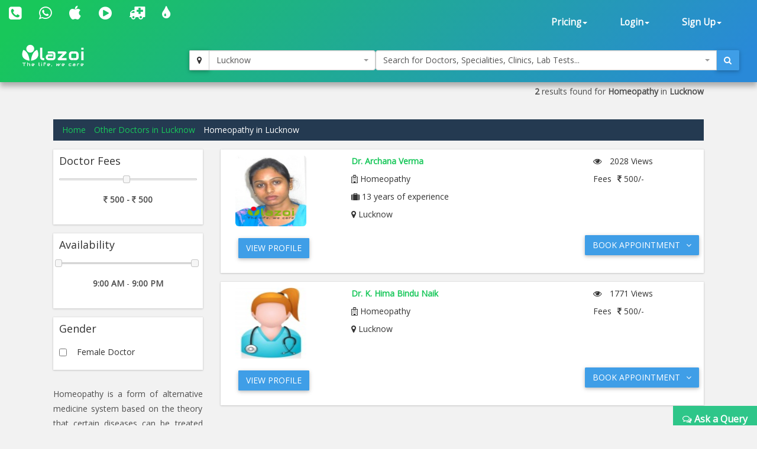

--- FILE ---
content_type: text/html; charset=utf-8
request_url: https://lazoi.com/Member/SearchDoctor?sp=Homeopathy&c=Lucknow
body_size: 12239
content:


   <!DOCTYPE html>
<html>
 <head id="head1"><title>Homeopathy in Lucknow, Best Homeopathy in Lucknow - Lazoi.com</title>
<meta property="keywords" content="Best Homeopathy for homeopathy remedy in Lucknow, Best Homeopathy for homeopathy treatment in Lucknow, Best Homeopathy for homeopaths in Lucknow" />
<meta property="description" content="Homeopathy in Lucknow. Book doctor's appointment online, view fees, user feedbacks, Address & phone numbers of Homeopathy in Lucknow" />
<meta property="og:title" content="Homeopathy in Lucknow, Best Homeopathy in Lucknow - Lazoi.com" />
<meta property="og:keywords" content="Best Homeopathy for homeopathy remedy in Lucknow, Best Homeopathy for homeopathy treatment in Lucknow, Best Homeopathy for homeopaths in Lucknow" />
<meta property="og:description" content="Homeopathy in Lucknow. Book doctor's appointment online, view fees, user feedbacks, Address & phone numbers of Homeopathy in Lucknow" />
<meta property="og:url" content="www.lazoi.com" />
<meta property="og:image" content="http://www.lazoi.com/App_Theme/Images/Lazoi-Logo-TM.jpg" />
<meta property="og:site_name" content="Lazoi" />
<meta property="og:type" content="website" />
<meta name="viewport" content="width=device-width, initial-scale=1" /><meta http-equiv="Content-Type" content="text/html; charset=utf-8" /><link href="https://fonts.googleapis.com/css?family=Open+Sans" rel="stylesheet" /><link href="../NewDesign/jquery-ui/jquery-ui.css?v=1" rel="stylesheet" type="text/css" /><link href="../NewDesign/css/font-awesome-4.7.0/css/font-awesome.min.css?v=1" rel="stylesheet" type="text/css" /><link href="../NewDesign/css/bootstrap.css?v=1" type="text/css" rel="stylesheet" media="all" /><link href="../NewDesign/css/style.css?v=1" type="text/css" rel="stylesheet" media="all" /><link href="../NewDesign/page-styles/DiagnosticLab/DiagnosticLabMaster.css?v=1" rel="stylesheet" type="text/css" /><link href="../NewDesign/selectPicker/bootstrap-select.css?v=1" rel="stylesheet" type="text/css" /><link href="../NewDesign/select2/select2.css?v=1" rel="stylesheet" type="text/css" /><link href="../NewDesign/select2/select2-bootstrap.css?v=1" rel="stylesheet" type="text/css" />
    <script src="../NewDesign/select2/jquery-2.1.0.js?v=1" type="text/javascript"></script> 
     <link href="../NewDesign/page-styles/member/search-result.css?v=1" rel="stylesheet" type="text/css" />
     <script type="text/javascript">
    (function (i, s, o, g, r, a, m) {
        i['GoogleAnalyticsObject'] = r; i[r] = i[r] || function () {
            (i[r].q = i[r].q || []).push(arguments)
        }, i[r].l = 1 * new Date(); a = s.createElement(o),
  m = s.getElementsByTagName(o)[0]; a.async = 1; a.src = g; m.parentNode.insertBefore(a, m)
    })(window, document, 'script', '//www.google-analytics.com/analytics.js', 'ga');

    ga('create', 'UA-66831566-1', 'lazoi.com');
    ga('require', 'displayfeatures');
    ga('send', 'pageview');

</script>

<title>

</title></head>
<body>

     
<style>
    #search-container-mobile{ padding:0px 10px;}
</style>

<div id="wrapperHome" class="navbg">
    <div class="mobile-head">
    <div class="row">
    <div class="col-xs-3">
       <span class="fa fa-bars fa-2x"></span>
      </div>
 
     <div class="col-xs-6">
     <a href="../Home.aspx"><img src="../NewDesign/images/home-images/img/LazoilogoWhite.svg" alt="" /></a>
     </div>
     <div class="col-xs-3">
      
       <span class="fa fa-search fa-2x"></span>
      </div>
      
        
    </div>
    </div>
        <div class="header">
         <div class="container-fluid top_navbar">
          <nav class="navbar navbar-default ">           
                <div class="row">
                <div class=" col-md-6 col-sm-6 col-xs-12">
                
                <div class="navbar-left text-center">
                        <div class="top-nav-text pt-10 "><!--pt-10-->
                            <ul>
                                 <li><a  href="tel:8010335566" data-toggle="tooltip" data-placement="bottom" title="+91 8010335566"><i class=" fa fa-phone-square fa-2x"></i></a></li>
                                <li><a  href="intent://send/9582545141#Intent;scheme=smsto;package=com.whatsapp;action=android.intent.action.SENDTO;end" data-toggle="tooltip" data-placement="bottom" title="+91 9582545141"><span class="fa fa-whatsapp fa-2x"></span> </a></li>
                                 <li><a data-toggle="tooltip" data-placement="bottom" title="App Store" href="https://itunes.apple.com/us/app/lazoi/id1141279113?ls=1&mt=8" target="_blank"><i class="fa fa-apple fa-2x"></i></a></li>
                               <li><a data-toggle="tooltip" data-placement="bottom" title="Google Play Store" href="https://play.google.com/store/apps/details?id=com.lazoi" target="_blank"> <i class="fa fa-play-circle fa-2x"></i></a></li>

                                
                                 <li><a href="../Common/frmAmbulance.aspx"  data-toggle="tooltip" data-placement="bottom" title="Ambulance"><i class=" fa fa-ambulance fa-2x"></i></a></li>
                                 <li><a  href="../Common/frmBloodBank.aspx"  data-toggle="tooltip" data-placement="bottom" title="Blood Bank"><i class=" fa fa-tint fa fa-2x"></i></a></li>
  
                          
                           
                               
                            </ul>
                            
                        </div>
                        
                    </div>
                
                </div>
                 
               <div class=" col-md-6 col-sm-6 col-xs-12">
               
               
                  <div class="collapse navbar-collapse navbar-right">
                        <ul id="newHeader_loginNav" class="nav navbar-nav">
                            <li id="newHeader_liPricing" class="dropdown"><a class="dropdown-toggle" data-toggle="dropdown" href="#">Pricing<span
                                class="caret"></span></a>
                                <ul class="dropdown-menu">
                                    <li><a href="../Doctor/frmDoctorFeaturesGuest.aspx">Docpractice</a></li>   
                                    <li><a href="../CardData/frmCardWiseFeatureGuest.aspx">Health Card</a></li>
                                    <li><a href="https://www.lazoi.com:8081/diaglab/AddLabPlans/AddLabPlans">Diagnostic Lab</a></li>
                                    <li><a href="../Member/medicines-list.aspx">Medicines</a></li>        
                                     <li><a href="../Insurance/frmBookInsurance.aspx">Insurance</a></li>   
                                </ul>
                            </li>
                            <li id="newHeader_li_login" class="dropdown"><a class="dropdown-toggle" data-toggle="dropdown" href="#">Login<span
                                class="caret"></span></a>
                                <ul class="dropdown-menu">
                                    <li><a href="../Member/frmLoginPatient.aspx">Patient's Login</a></li>
                                    <li><a href="../Doctor/frmDoctorRegistration.aspx">Doctor's Login</a></li>
                                    <li><a href="../DiagnosticLab/frmDiagnosticlabentry.aspx">Diagnostic's Login</a></li>
                                    <li><a href="../Hospital-Clinic/Login">Hospital's Login</a></li>
                                    <li><a href="../Chemist_Detail/frmChemistSignin.aspx">Pharmacist's Login</a></li>
                                </ul>
                            </li>
                            <li id="newHeader_li_SignUp" class="dropdown"><a class="dropdown-toggle" data-toggle="dropdown" href="#">Sign
                                Up<span class="caret"></span></a>
                                <ul class="dropdown-menu">
                                    <li><a href="../Member/frmMemberSignUp.aspx">Patient's Sign Up</a></li>
                                    <li><a href="../Doctor/frmDoctorSignUp.aspx">Doctor's Sign Up</a></li>
                                    <li><a href="../DiagnosticLab/frmDiagnosticlabSignup.aspx">Diagnostic's Sign Up</a></li>
                                    <li><a href="../Hospital-Clinic/SignUp">Hospital's Sign Up</a></li>
                                    <li><a href="../Chemist_Detail/frmChemistSignup.aspx">Pharmacist's Sign Up</a></li>
                                </ul>
                            </li>
                        </ul>
                        <div class="clearfix">
                        </div>
                    </div>
                  </div>
                  
                  
                </div>
                
            </nav>
             </div>
        
         <div class="container-fluid" id="search-wrapper">
                <div class="row">
               <div class=" col-md-3">
                 <nav class="navbar navbar-default" id="nav-logo">           
                <div class="navbar-header">
                        <h1><a href="../Home.aspx"><img src="../NewDesign/images/home-images/img/LazoilogoWhite.svg" alt="" /></a></h1>
                   
                    </div>
                     </nav>
                </div>

               <div id="search-container-mobile">
                <div class=" col-md-3 locationWrapper">
                     <div class="input-group ">
                            <div class="input-group-btn">
                                <button type="button" class="btn btn-default" title="Current Location" onclick="findMe()">
                                    <span class="fa fa-map-marker"></span>
                                </button>
                            </div>
                             <select class="ddl_citys form-control" style=" width:100%;">                                                
                             </select>
                        </div>
                 </div>
                <div class="col-md-6 main_search_container">
                    <div class="input-group ">
                            <select class="dd form-control" style="width:100%;"> 
                                                   
                            </select>
                          <div class="input-group-btn">
                                <button type="button" class="btn btn-primary"><span class="fa fa-search"></span></button>
                            </div>
                        </div>
                  </div>

                   
               </div>
   
                    </div>
                </div>                        
        </div>
        
    </div>

    <form method="post" action="./SearchDoctor?sp=Homeopathy&amp;c=Lucknow" id="form1">
<div class="aspNetHidden">
<input type="hidden" name="__VIEWSTATE" id="__VIEWSTATE" value="GTwszUZeSO8NW95ZoJhx0RSdcgK4aAIcYQZxN1oCYh7kI6OIgFEWRwP3QGmURxSwIAITiscPGa/KZk6NqWQxtpV9xWrCsdE5uPLn4Xtb39DDx/JoRpOUyuzB6nz8MIkPMbui6RHTQ3+/L1BEJ0aKlYd3P66i36TkCvyG434tn5PE7lmcj9ZI1Pvplg8/5dsY96zCTYobQXMW97c1bGHrQff7QN79xsfuHMqQTIbaU6mD3aD4M/wBvNjLQFsDP84PXNr5JAtAssjhv4Ge6YLTfO+Q/zAY0X50WLdHbHtzOMBzUHafssGnJQ7izn9v8ayMcO7JykwA2sP2CYpUhAVobr3I4aqypl5fU/0uReb4jd6OKKPDbmj1FMGs6JuPrPbnrQiddmDYCk7p0gyP4OtN9B/5JSA+AX41o+9B9jQVa1sAl09ASFKfo9Ba7C87K9j/jKKNBPpOAEBfA4gS6nRj4ppOJ+Gu3Fzy9UX9F6QI08d9jP0HRnvRMEmZyZignZXmUFhQfbBA+2eXwAPcdqkSUXw3wvgP9JMr4whSIFp8uOdY+B/jYR/[base64]/Edtdd2FR3LsEgql5HexG+YGQswLaZkPjIVCgyFXYK/fsCms9GBvfpaSrxkGmITQpGVLfqQDIZzJwW0FrY6rXsjVSVytA2EnxVDXP1puxgKiYCv3L11LvCprbZkvthor741VsIhI6PLpHWlqsHD30Qthllg9l8w3rb5gWBgZ1FVo5+YjCmagxEvNHIrRSncqO0A+zsS1/r4fNyTsnI8hGeiFLLxpqYDxEIkmEoRemBpXUQFKsb+jcwIbLBKvrLjcVlnSmWm7MZNh9r3DU5IrdiUIPTcobmXMbmNPwkDWayKgU2awSVic+Pc3nB3udXyvhRdx3Muo3e9JJ9mXx3fV5Bj0VTsbj5Th/AZMKUjhY7AFFldWCnpkpX9WvWEulbXT4v+R2RjSBKVHo6kjdW4JFPFSilfYPRQzniOsmAfhGBwUNXIJ/lkt+1y+GSykLkcXV98ttQZq+i3hMMm0s7fXdQsjAO3YcauvJMn9TlO1UrzFNazLVTcdxUjz8lOhPkBAcfqrrpHbGk+YFgZU7tj8sdyslVQtozzrMtlo/1xXXyt6bh7zglM0EnjFqPry+xQxBqWqsahXwcSRT1O+D2SJsNlTnnlVfT8Gf3gSQbyPBoqFJTn6XBDZv86tGynKfNsuJKDXEA8XVI9ZBUJ+j2DpaF2sXPP/VBwX59niFCk4aEIMeVD11IyGJC8TIrEIq7imNMLNpOkrjW5gm6GFa55vUe0iX/vYVqHOP1cUfzZAcummGVb0UACb3Bc9kNeSiX1ijFcNm3kKoYdDNvuwxwwlJTrqkMqFBZgfUJWlwc6t77eBSzghKWiTStSBXkEg6OG73CV+zNeEkYj0HgpO2ar4Rr62xgtaO/iPKkEjrEsLoyaY+HbFU5caHxnto/wA1zPWEGS5Y6Rr9BtqdfCAXvc+tjXxzcx+p4iHSflL43Bo63aQGeu2zXL4iWOJ5fy87906JXdzfA85Sav6k4ieQ7vW5rvXF86uqUDoBs8m9dqfylhOcgkPnFCG9ia6DcwxA7Pyb93iRNmSt3kZXwd8tp/zJzgIrCIODr9JqvxBMo4L9UrdItulUYm+KahnYTSCW9QTjIINwZYKvOuXmTgN+pkbYfIyOgE7eJHtXaGbDYjHWDurvSLzKSYTJNXTcIgqizydTWYZIY7ax5Pq59mGSyH1krrUx047ZY9SOPoYmAjDm7YE6/ttMtp8B4iR3Viqp9KcjOOilFrbJkvZO7o2R81tceGxJ9fWK2xFRpdeaR++xlp5y2l+gIx1eSY7QmGYeepJwTXtCG9Gd4BHmBh+osvHrXv02shkvn+qzmXip2+DOg3UXpEo0ybkaCvPQQigmj/TGdXyTASm/KCR49f8NZboQLf3MTfRyBrTQI7DhPZnIuTwHBbv/HxyJ1nXyNe55YC/faO4SoC6+dEU/4mj68MRnGxfAmvZqJN2gi+PmMPLT211Oqw7gyS266buutoDhGwIG+ckAStyWy7iiKmL2ZcDUOoTdp7+iO8WcoRjwFhvSL6V0adQyNn6d4ncrJDybIaQ3Bxt1mXowB/ZU575jXUYHN/lA6hHNYKJKHnY5dIPFh++l932xzAMT6D5fBnq5e6iBFigdjw7fcoZN4DfScEsEQQVpYzInq0hxz51c0SC0+dtQ9i/Vk+xjOrA3qmGjwierI4xHRovpNlkSz7ZW0uovxIpx04sRbqqCLCVucFUDcDTCLvqs0Pf7oMbosPLEP+8PliO0N1o3k2/UBQMZiKujywHRZT9l3moM06DgWvQC9LBrbUTQ4qTwDF8b5nmqwGih2CnVp4IcWUeAAdoCrKz/[base64]/BahhSvJvv7zVlbq7aUvUmTIjdBToXHI+wNpOJ0pIxK1YKp7fwNvu8GWSSd85cO5/PCbvSvTpi7+V/yesYHjqCdC9HJGaCtv1ZvuXRJ/Bepnc5Er65eSUxs8uSeV0dD1iWVc6P9iXJN0UKNLoihOnNatM5X1fcSLF/ryQlblnJS/cAW9GFBwJEuHa/czvQoFLSu2/sGk6rhiyhEq4hzC7hZOYXnbH6mDpBAuiMMBF2nBdjSCkrxOFD3+/[base64]/[base64]/cIUKlX9zTYPPsz7grastUiFaT9WrOzJXNYutDmIwaForad/ogfeBo/tFVzgDVXplhkTQLPvWidCPCbAS2147NNaAyGioi9iyAbD6XFNsBfJsSoXjagVf8tqKOvndD/g==" />
</div>

<div class="aspNetHidden">

	<input type="hidden" name="__VIEWSTATEGENERATOR" id="__VIEWSTATEGENERATOR" value="4DB235D4" />
	<input type="hidden" name="__EVENTVALIDATION" id="__EVENTVALIDATION" value="6EiwphkwAI9KdIcUKC2LFwPkHgsKCJiXMM/cRkvF6wjNtbo2NLaNoR5O88kSK7IySbClXj0Pp5a3O4TRGaROnQmhaWcyMsS+bwO8b9yUSOn1GR5VzLhWSq5PYAJijNjMME67vu5J1inXkCygh43f8T1ThEHpUK2ze4P2GPOVDjnTajvDSRJi6eO0fwuqOPbXr4xINSSvXSlw0T2KQIdzwZSKb4od6bxGCsJl6YBEm/gZiwAVE//z+s5joetC3BvIinM4ZNspMHv9S8Q9fL8jmA==" />
</div>
    <div class="features">
    
        <div id="div_main" class="container ">    
        
            
            <p style="padding-right: 20px; padding-top:30px; text-align:right;"><span id="str_loc"><strong id="strTotalRecords" class="str_total_records">2</strong> results found for <strong id="strSp" class="str_sp">Homeopathy</strong> in <strong id="strLocation" class="str_loc"> Lucknow</strong></span></p>
            <div class=" row" id="content_wrapper">
                <ol class="breadcrumb">
  <li class="breadcrumb-item"><a href="../Home.aspx">Home</a></li>
  <li id="lnkAllDoctorsInCity" class="breadcrumb-item"><a href='../Doctor/frmDoctorListByCity.aspx?CityId=42'>Other Doctors in Lucknow</a></li>
 <li id="lnkDoctorsSpecialityList" class="breadcrumb-item active">Homeopathy in Lucknow</li>
  
</ol>
             
                <div class="col-md-3">
                    <div id="filter_wrapper">
                            <div class="slider_container box-wrapper">
                    <h4>Doctor Fees</h4>

                    <div class="text-center" id="slider-range"></div>
                    <p style=" margin:20px; text-align:center;"><strong id="amount"></strong></p>
                    </div>

                    <div class="slider_container box-wrapper">
                    <h4>Availability</h4>

                    <div class="text-center" id="slider-slots"></div>
                    <p style="margin:20px; text-align:center;"><strong id="str_startSlot"></strong> - <strong id="str_endSlot"></strong></p>
                    </div>

                    <div class="slider_container box-wrapper">
                    <h4>Gender</h4>

                    <div class="gender_container checkbox">
                   <table id="chkGenderList" class="checkbox chkgenderlist">
	<tr>
		<td><input id="chkGenderList_0" type="checkbox" name="chkGenderList$0" value="2" /><label for="chkGenderList_0">Female Doctor</label></td>
	</tr>
</table>
                     </div>              
                    </div>
                    </div>
                
                    <div class=" slider_container">
                        <p id="specialityContent" class="text-justify">Homeopathy is a form of alternative medicine system based on the theory that certain diseases can be treated with minute doses of a natural substance that can produce symptoms similar to those of the illness effectively stimulating the body's own defences against the illness resulting in a healthie... <a target="_blank" href="frmAboutSpeciality.aspx?SId=182&sp=Homeopathy&a=&c=Lucknow">Read More</a></p>
                    </div>

                </div>
                <div class="col-md-9 ">   
                <div class="divlistcontainer">
                     
                     
                             
                    
                            <div class="listWrapper box-wrapper">
                                <div class="row">
                                    <div class=" col-md-9">
                                        <div class="col-md-4">
                                           <a href="frmDocProfile.aspx?Doc_Id=129769" title="Dr. Archana Verma- Homeopathy,  Lucknow"> 
                                           <img src="https://www.lazoi.com/SaveDocImage/17I575.jpg" id="rpt_docList_imzProfile_0" class="img-rounded img-responsive" style="height: 120px; width: 120px;" alt="homeopathy remedy in  Lucknow, homeopathy treatment in  Lucknow, homeopaths" />
                                              </a>
                                            
                                                </div>
                                        <div class="col-md-8">
                                            <ul class="list_right">
                                                <li><a  title="Dr. Archana Verma- Homeopathy,  Lucknow" href="frmDocProfile.aspx?Doc_Id=129769"><strong>
                                                    Dr. Archana Verma</strong></a> </li>
                                                <li><i class=" fa fa-hospital-o"></i>
                                                    Homeopathy</li>                                                   
                                                <li id="rpt_docList_liExp_0"><i class=" fa fa-suitcase"></i> <span id="rpt_docList_spnExp_0">13</span> years of experience</li>
                                                <li id="rpt_docList_liLoaction_0"><i class='fa fa-map-marker'></i> Lucknow</li>
                                            </ul>
                                        </div>
                                    </div>
                                    <div class=" col-md-3">
                                        <ul class="list_left">
                                            <li><i class=" fa fa-eye"></i><span>
                                                2028
                                                Views</span></li>
                                               
                                                  <li>Fees<span><i class='fa fa-inr'></i>
                                                500/-</span></li>   
                                        </ul>
                                    </div>
                                </div>
                                <div class=" row">
                                    <div class=" col-md-8">
                                        <div class="form-group">                                            
                                            <a title="Dr. Archana Verma- Homeopathy,  Lucknow" href="frmDocProfile.aspx?Doc_Id=129769" class="btn btn-primary">View Profile</a>
                                        </div>
                                    </div>

                                    <div class=" col-md-4 dv_availableClinicLink">
                                        <a  class="link_view_more btn btn-primary" data-id="129769">Book Appointment<i class="fa fa-angle-down"></i></a>
                                    </div>
                                </div>
                                <div class="row">
                                    <div class="collapse"></div>
                                </div>
                            </div>
                        
                            <div class="listWrapper box-wrapper">
                                <div class="row">
                                    <div class=" col-md-9">
                                        <div class="col-md-4">
                                           <a href="frmDocProfile.aspx?Doc_Id=129776" title="Dr. K. Hima Bindu Naik- Homeopathy,  Lucknow"> 
                                           <img src="../App_Theme/Images/FeMale-Icon.png" id="rpt_docList_imzProfile_1" class="img-rounded img-responsive" style="height: 120px; width: 120px;" alt="homeopathy remedy in  Lucknow, homeopathy treatment in  Lucknow, homeopaths" />
                                              </a>
                                            
                                                </div>
                                        <div class="col-md-8">
                                            <ul class="list_right">
                                                <li><a  title="Dr. K. Hima Bindu Naik- Homeopathy,  Lucknow" href="frmDocProfile.aspx?Doc_Id=129776"><strong>
                                                    Dr. K. Hima Bindu Naik</strong></a> </li>
                                                <li><i class=" fa fa-hospital-o"></i>
                                                    Homeopathy</li>                                                   
                                                
                                                <li id="rpt_docList_liLoaction_1"><i class='fa fa-map-marker'></i> Lucknow</li>
                                            </ul>
                                        </div>
                                    </div>
                                    <div class=" col-md-3">
                                        <ul class="list_left">
                                            <li><i class=" fa fa-eye"></i><span>
                                                1771
                                                Views</span></li>
                                               
                                                  <li>Fees<span><i class='fa fa-inr'></i>
                                                500/-</span></li>   
                                        </ul>
                                    </div>
                                </div>
                                <div class=" row">
                                    <div class=" col-md-8">
                                        <div class="form-group">                                            
                                            <a title="Dr. K. Hima Bindu Naik- Homeopathy,  Lucknow" href="frmDocProfile.aspx?Doc_Id=129776" class="btn btn-primary">View Profile</a>
                                        </div>
                                    </div>

                                    <div class=" col-md-4 dv_availableClinicLink">
                                        <a  class="link_view_more btn btn-primary" data-id="129776">Book Appointment<i class="fa fa-angle-down"></i></a>
                                    </div>
                                </div>
                                <div class="row">
                                    <div class="collapse"></div>
                                </div>
                            </div>
                        

                    

                </div>   
                <div id="divLoadMore" class=" text-center">
                   <span  class="btn btn-default btnloadmore">Load More</span>                 
                </div>
                  
            </div>
           
            <div class="clearfix">
            </div>
        </div>

     
    </div>
         

 <div class="modal" id="modal-map" role="dialog">
  <div class="vertical-alignment-helper">
  <div class="modal-dialog vertical-align-center">
    <div class="modal-content">
    
      <div class="modal-body">
         <div id="map-container" style=" width:100%; height:400px;"></div>
          
         
      </div>
      <div class="modal-footer">
          <button class="btn btn-default" data-dismiss="modal">Close</button>
      </div>
    </div>
  </div>
  </div>
</div>
    </div>

    <div id="filter-icon"><i class=" fa fa-filter"></i> Filters</div>
    <input name="hdn_totalRow" type="hidden" id="hdn_totalRow" class="hdn_rows" value="2" />
    <input name="hdn_total_pages" type="hidden" id="hdn_total_pages" class="hdn_pages" value="1" />
    <input name="hdn_min_price" type="hidden" id="hdn_min_price" class="hdn_minPrice" value="500" />
    <input name="hdn_max_price" type="hidden" id="hdn_max_price" class="hdn_maxPrice" value="500" />  
    <input name="hdn_starting_time" type="hidden" id="hdn_starting_time" class="hdn_starttingTime" value="540" />
    <input name="hdn_ending_time" type="hidden" id="hdn_ending_time" class="hdn_endingTime" value="1260" />
    <input name="hdn_speciality" type="hidden" id="hdn_speciality" class="cls_hdn_speciality" value="Homeopathy" />  
    </form>
    
     





<div class="footer">
        <div class="container">
            <div class=" row footer-main">
                <div class="col-md-3">
                    <img src="../NewDesign/images/home-images/img/Lazoilogo.svg" alt="Logo Image" class=" img-responsive" />
                    <p class=" text-justify">
                     Lazoi is a unique online healthcare portal which connects the patients with the healthcare service providers like doctors, hospitals, pharmacists, diagnostic centers, ambulance, health insurance.</p>
                    <div class=" navbar-left">
                        <div class="top-nav-text">
                            <ul class="social_link">
                                <li><a href="https://www.facebook.com/pages/Lazoi/641438149321150" target="_blank"><i class=" fa fa-facebook-square fa-2x"></i></a></li>
                                <li><a href="https://twitter.com/lazoithelife" target="_blank"><i class=" fa fa-twitter-square fa-2x"></i></a></li>
                                <li><a href="https://plus.google.com/+LazoiTheLife" target="_blank"><i class=" fa fa-google-plus-square fa-2x"></i></a></li>
                                 <li><a href="https://www.linkedin.com/company/13281295/" target="_blank"><i class=" fa fa-linkedin-square fa-2x"></i> </a></li>
                                <li><a href="https://www.instagram.com/lazoithelife/" target="_blank"><i class=" fa  fa-instagram fa-2x"></i> </a></li>

                            </ul>
                        </div>
                    </div>
                </div>
                <div class="col-md-9">
                    <div class="footer-grids">
                        <div class="col-md-4">
                            <h4>Company</h4>
                            <ul>
                                <li><a href="../Common/frmAboutUs.aspx">About Us</a></li>
                                <li><a href="../Common/frmPressReleases.aspx">Press Releases</a></li>
                                <li><a href="../Common/frmTermsAndConditions.aspx">Terms of Use</a></li>
                                <li><a href="../Common/frmDisclaimer.aspx">Disclaimer</a></li>
                                <li><a href="../Common/frmPrivacyAndPolicy.aspx">Privacy Policy</a></li>
                                <li><a href="../Common/frmSitemap.aspx">Sitemap</a></li>
                            </ul>
                        </div>
                        <div class="col-md-4">
                            <h4>Our Services</h4>
                            <ul>
                             <li><a href="../CardData/frmCardWiseFeatureGuest.aspx">Lazoi Health Card</a></li>
                              <li><a href="../Doctor/frmDoctorFeaturesGuest.aspx">DocPractice® Premium</a></li>
                              <li><a href="../Member/frmHospitalListing.aspx">Hospital/Clinic Management</a></li>
                              <li><a href="../Member/frmAskQueryDoc.aspx">Ask a medical query</a></li>
                               <li><a href="../Doctor/frmDoctorList.aspx">Search Doctors</a></li>
                               <li><a href="../DiagnosticLab/frmSearchPackageLab.aspx">Diagnostic tests</a></li>
                                <li><a href="../DiagnosticLab/frmHealthPackageSearch.aspx">Book Health Packages</a></li>
                               <li><a href="../Member/medicines-list.aspx">Order Medicine</a></li>                           
                                <li><a href="../Insurance/frmBookInsurance.aspx">Health Insurance</a></li>
                                 <li><a href="../Common/frmIndividual.aspx">Professional customer support</a></li>
                                 <li><a href="../Student/AmbassadorRegistration.aspx">Ambassador Registration</a></li>
                            </ul>
                        </div>
                        <div class="col-md-4">
                            <h4>Support</h4>
                            <ul>
                                <li><a href="../Common/frmIndividual.aspx">Contact us</a></li>
                                <li><a href="../Common/Tracking.aspx">Track Appointments</a></li>
                                <li><a href="../Common/frmEcommerceFlow.aspx">Ecommerce Flow / Incorporated</a></li>
                                <li><a href="../Member/frmArticleView.aspx">Read Articles </a></li>
                                <li><a href="../DiagnosticLab/frmDiseaseView.aspx">Learn About Diseases </a></li>
                             
                              <li><a href="../DiagnosticLab/frmSearchLabs.aspx">Learn About Diagnostic Tests </a></li>
                                <li><a href="../Member/frmAllSalts.aspx">Learn About Generic Drugs </a></li>
                                <li><a href="../Member/frmTutorialView.aspx">Tutorials </a></li>
                                  <li><a href="../Common/Videos.aspx">Videos </a></li>
                            </ul>
                        </div>
                        <div class="clearfix">
                        </div>
                    </div>
                </div>
            </div>
            <div class="row footer-copyright">
                <div class=" col-md-8 text-right">
                    <p>
                        Copyright © <span id="NewFooter_websiteYear"></span> Lazoi Lifecare Pvt. Ltd. All rights reserved</p>
                </div>
                <div class=" col-md-4">
                    <p id="NewFooter_websiteVersion" class=" text-right"></p>
                </div>
            </div>
        </div>
    </div>

    







<style>
    #queryDiv{
           position: fixed;
            bottom:0;
            right:0;
            max-width: 350px;
            box-shadow: none;
            -webkit-box-shadow: none;
            border-radius:4px;
    }
    #as{
            background: #2EC689 !important;
            border: 1px solid #2EC689;
            color:#FFF;
            padding:10px 15px;
            font-weight:bold;
            font-size:16px;
    }

</style>


<div id="queryDiv">
    <a id="as" href="/Member/frmAskQueryDoc.aspx"><i class="fa fa-comments-o"></i> Ask a Query</a>
</div>

    <div class="loader hidden" style="">
   <div class="loader-content">
  <div class="line"></div>
  <div class="line"></div>
  <div class="line"></div>
  <div class="line"></div>
  </div>
</div>
    <script src="../NewDesign/jquery-ui/jquery-ui.js?v=1" type="text/javascript"></script>
    <script src="../NewDesign/js/bootstrap.js?v=1" type="text/javascript"></script>
    <script src="../NewDesign/page-scripts/DiagnosticLab/DiagnosticLabMaster.js?v=1" type="text/javascript"></script>    
    <script src="../NewDesign/js/move-top.js" type="text/javascript"></script>
    <script src="../NewDesign/js/easing.js" type="text/javascript"></script>
    <script src="../NewDesign/selectPicker/bootstrap-select.js" type="text/javascript"></script>
    <script src="../NewDesign/select2/select2.min.js" type="text/javascript"></script>
    <script src="../NewDesign/js/query-cookies.js?v=1" type="text/javascript"></script>        
    <script type="text/javascript" src="https://maps.googleapis.com/maps/api/js?key=AIzaSyABZzGIuFtNlwD456HmQ5Eyi1uSJTHvgz8"></script>           
    <script src="../NewDesign/page-scripts/member/search-result.js?v=1" type="text/javascript"></script> 

    <script>
        $('#filter-icon').click(function () {
            $('#filter_wrapper').slideToggle('slow');
        })
    </script>

    </body>
    </html>



--- FILE ---
content_type: text/css
request_url: https://lazoi.com/NewDesign/css/style.css?v=1
body_size: 11807
content:
.line,.link--yaku span,.tags a,.top-nav-text ul li{display:inline-block}.effect6,.link--yaku,.nbs-flexisel-inner{overflow:hidden}.caption ul li,.footer-grids ul,.nbs-flexisel-ul{list-style-type:none}.item-content-block{padding:20px;border-bottom:1px solid #EBEBEB}.tags a{background-color:#60afeb;padding:5px;color:#fff;font-size:10px;line-height:11px;border-radius:2px;margin-bottom:5px;margin-right:2px;text-decoration:none}.tags a:hover{background-color:#197fcc;color:#fff}.mt-10{margin-top:10px}.mt-20{margin-top:20px}.mb-10{margin-bottom:10px}.mb-20{margin-bottom:20px}.pt-3em{padding-top:3em}.pt-10{padding-top:10px}.pt-20{padding-top:20px}.pb-10{padding-bottom:10px}.pb-20{padding-bottom:20px}.loader-content{top:50%;left:50%;position:absolute}.loader{position:fixed;width:100%;height:100%;top:0;left:0;right:0;bottom:0;background-color:rgba(0,0,0,.5);z-index:10}.line{animation:expand 1s ease-in-out infinite;border-radius:10px;transform-origin:center center;margin:0 3px;width:1px;height:25px}.line:nth-child(1){background:#18C75A}.line:nth-child(2){animation-delay:180ms;background:#3f9ee7}.line:nth-child(3){animation-delay:360ms;background:#18C75A}.line:nth-child(4){animation-delay:540ms;background:#3f9ee7}@keyframes expand{0%{transform:scale(1)}25%{transform:scale(2)}}.error{border-color:#d14!important}label[class=error]{color:#d14}.loginBox{top:0;padding:18px 1%;margin:0 0 35px;-webkit-box-shadow:0 2px 3px rgba(105,108,109,.7),0 0 8px 5px rgba(208,223,226,.4) inset;-webkit-box-shadow:3px;-moz-border-radius:3px;border-radius:4px;background-color:#fff}body,h1,h2,h3,h4,h5,h6,label,p,ul{margin:0}.navbar-default .navbar-toggle .fa-2x{color:#fff;cursor:pointer}.section_header{background-color:#eff1f5!important;z-index:2;box-shadow:0 0 6px 0 rgba(0,0,0,.06),0 6px 6px 0 rgba(0,0,0,.12);padding:10px}div#bs-example-navbar-collapse-1,label,ul{padding:0}body{font-family:'Open Sans',sans-serif;background:#fff}.about-slid h2,.about-team-grids h4,.banner-bottom h4,.banner-info h2,.contact-info h5,.footer-left h5,.pince h4,.servcs-info h4,h3.title1{font-family:Abel-Regular}@font-face{font-family:Roboto-Regular;src:url(../fonts/Roboto-Regular.ttf) format("truetype")}@font-face{font-family:Abel-Regular;src:url(../fonts/Abel-Regular.ttf) format("truetype")}body a{transition:.5s all ease;-webkit-transition:.5s all ease;-moz-transition:.5s all ease;-o-transition:.5s all ease;-ms-transition:.5s all ease;text-decoration:none}body a:hover{text-decoration:none}.color-lazoi{color:#18c75a}.color-white{color:#fff}.navbar-header h1{font-size:Regular 24pt}.navbar-header h1 img{margin-right:.3em}.navbar-header h1 a{color:#000}.navbar-default .navbar-brand,.navbar-default .navbar-brand:focus,.navbar-default .navbar-brand:hover,.navbar-default .navbar-nav>li>a{color:#fff}.navbar-default .navbar-nav>.active>a,.navbar-default .navbar-nav>.active>a:focus,.navbar-default .navbar-nav>.active>a:hover{background:0 0!important}.navbar-nav>li{margin-right:2.5em}.navbar-nav>li>a{font-size:1.1em;padding:0;line-height:35px}.navbar-nav>li.active a,.navbar-nav>li.active1 a.dropdown-toggle{color:#18c75a!important;border-top:2px solid #18c75a;border-bottom:2px solid #18c75a}.navbar-default .navbar-nav>.open>a,.navbar-default .navbar-nav>.open>a:focus,.navbar-default .navbar-nav>.open>a:hover{background:0 0}nav.navbar.navbar-default{background:0 0;border:none}.link--yaku::before{content:'';position:absolute;height:100%;width:100%;border-width:2px 0;border-color:#18c75a;border-style:solid;left:0;-webkit-transform:translate3d(-101%,0,0);transform:translate3d(-101%,0,0);-webkit-transition:-webkit-transform .5s;transition:transform .5s}.link--yaku:hover::before{-webkit-transform:translate3d(0,0,0);transform:translate3d(0,0,0)}.link--yaku span{position:relative;-webkit-transform:perspective(1000px) rotate3d(0,1,0,0deg);transform:perspective(1000px) rotate3d(0,1,0,0deg);-webkit-transition:-webkit-transform .5s,color .5s;transition:transform .5s,color .5s}.link--yaku:hover span{color:#18c75a;-webkit-transform:perspective(1000px) rotate3d(0,1,0,360deg);transform:perspective(1000px) rotate3d(0,1,0,360deg)}.pince:hover h5,.social-icons a:hover{transform:rotatey(360deg)}.link--yaku span:nth-child(4),.link--yaku:hover span:first-child{-webkit-transition-delay:0;transition-delay:0}.link--yaku span:nth-child(3),.link--yaku:hover span:nth-child(2){-webkit-transition-delay:.1s;transition-delay:.1s}.link--yaku span:nth-child(2),.link--yaku:hover span:nth-child(3){-webkit-transition-delay:.2s;transition-delay:.2s}.link--yaku span:first-child,.link--yaku:hover span:nth-child(4){-webkit-transition-delay:.3s;transition-delay:.3s}.dropdown-menu{min-width:115px}ul.dropdown-menu li{border-bottom:1px solid #e0e0e5}.dropdown-menu>li>a{padding:.8em 1.5em;font-size:1em}.dropdown-menu>li>a:focus,.dropdown-menu>li>a:hover{color:#18c75a}.navbar-left span.caret{margin-left:10px}.navbar-right .dropdown-menu{right:0;left:auto;border-top:5px solid #18c75a;padding:0}.header-text{width:13%;margin-left:5em}.header-text p{font-size:.8em;line-height:1.6em;color:#999}.header-right{float:right}.top-nav-text ul li{margin-right:2em;vertical-align:middle}.top-nav-text li{font-size:.9em;color:#fff}.top-nav-text a.email-link{color:#fff}.top-nav-text a.email-link:hover{color:#18c75a}.top-nav-text li span{color:#fff}.top-nav-text ul.social-icons li{display:inline-block;margin-right:5px}.social-icons a{background:url(../images/sprite.png) no-repeat;display:block;width:33px;height:30px;transition:.5s all;-webkit-transition:.5s all;-moz-transition:.5s all;-o-transition:.5s all;-ms-transition:.5s all}.banner-info a,.more{display:inline-block}.social-icons a.pin{background:url(../images/sprite.png) 0 -35px no-repeat}.social-icons a.in{background:url(../images/sprite.png) 0 -69px no-repeat}.banner-info{margin-top:17%;text-align:center}.banner-info h2{font-size:4em;color:#fff;font-style:italic}.banner-info p{font-size:1em;color:#fff;width:38%;margin:1em auto 2em;line-height:1.8em}.banner-info a{font-size:1.1em;color:#fff;border:1px solid #fff;padding:.9em 5em;background-color:#18c75a;border-radius:4px}.effect6{color:transparent!important;transition:all .3s ease;text-shadow:0 0 0 #fff,0 -45px 0 #000}@-webkit-keyframes drop{0%{text-shadow:0 0 0 #fff,0 -45px 0 #000}20%{text-shadow:0 0 0 #fff,0 -15px 0 #000}30%{text-shadow:0 15px 0 #fff,0 0 0 #000}40%{text-shadow:0 45px 0 #fff,0 0 0 #000}41%{text-shadow:0 45px 0 #fff,0 0 0 #000,0 -45px 0 #fff}70%{text-shadow:0 45px 0 #fff,0 15px 0 #000,0 0 0 #fff}100%,80%{text-shadow:0 45px 0 #fff,0 45px 0 #000,0 0 0 #fff}}@keyframes drop{0%{text-shadow:0 0 0 #fff,0 -45px 0 #000}20%{text-shadow:0 0 0 #fff,0 -15px 0 #000}30%{text-shadow:0 15px 0 #fff,0 0 0 #000}40%{text-shadow:0 45px 0 #fff,0 0 0 #000}41%{text-shadow:0 45px 0 #fff,0 0 0 #000,0 -45px 0 #fff}70%{text-shadow:0 45px 0 #fff,0 15px 0 #000,0 0 0 #fff}100%,80%{text-shadow:0 45px 0 #fff,0 45px 0 #000,0 0 0 #fff}}.effect6:hover{-webkit-animation:drop .6s 1 linear;animation:drop .6s 1 linear}.banner-bottom{padding:2em 0;text-align:left;background-color:#353434}.banner-bottom h4{font-size:2em;color:#fff}.banner-bottom h4 span{color:#18c75a;font-style:oblique}.banner-bottom p{font-size:1em;color:#9A9A9A;margin-top:.2em}.features p,.more,.pince{margin-top:2em}.features{padding:6em 0}h3.title{font-size:2em;color:#000;font-weight:800}h3.title span{color:#18c75a}.features p{font-size:1em;color:#4f4f4f;line-height:1.8em}.feature-grids:nth-child(1){padding-right:0}.feature-grids:nth-child(2){padding:0 1em 0 2em}.more{background:#18c75a}.more a{font-size:1em;padding:.6em 1.8em;display:block;color:#fff}.pince-left{float:left;width:17%;border:1px solid #18c75a;text-align:center;padding:1em}.pince-right{float:right;width:75%}.pince h4{font-size:1.4em;color:#000;margin-bottom:.4em}.pince h5{font-size:2em;color:#18c75a;transition:.5s all;-webkit-transition:.5s all;-moz-transition:.5s all;-o-transition:.5s all;-ms-transition:.5s all}.features .pince-right p{margin:0}.pince:hover .pince-left{background-color:#18c75a}.project-right,.services a.diamond:hover{background-color:#555}.pince:hover h5{-webkit-transform:rotatey(360deg);-moz-transform:rotatey(360deg);-o-transform:rotatey(360deg);-ms-transform:rotatey(360deg);color:#fff}#flexiselDemo1{display:none}.nbs-flexisel-container{position:relative;max-width:100%}.nbs-flexisel-ul{position:relative;width:9999px;margin:0;padding:0;text-align:center}.nbs-flexisel-item{float:left;margin:0;padding:0;position:relative;line-height:0}.nbs-flexisel-item>img{cursor:pointer;position:relative}.nbs-flexisel-nav-left,.nbs-flexisel-nav-right{width:24px;height:24px;position:absolute;cursor:pointer;z-index:100}.project-right{padding:2em}.project-right p{font-size:1em;color:#fff;line-height:1.72em;margin-top:1.5em}.project-left{padding:0!important}.services{text-align:center;padding:5em 0}.services-info{display:inline-block;margin-top:2em}.servc-icon{float:left;position:relative}.services a.diamond{display:inline-block;margin:29px;width:140px;height:140px;transform:rotate(45deg);-webkit-transform:rotate(45deg);-o-transform:rotate(45deg);-moz-transform:rotate(45deg);-ms-transform:rotate(45deg);border:1px solid #CACACA;box-shadow:1px 1px 8px #BDBDBD;transition:.5s all;-webkit-transition:.5s all;-moz-transition:.5s all;-o-transition:.5s all;-ms-transition:.5s all}.services span.glyphicon{font-size:3em;color:#555;transform:rotate(-45deg);-webkit-transform:rotate(-45deg);-o-transform:rotate(-45deg);-moz-transform:rotate(-45deg);-ms-transform:rotate(-45deg);top:30%;left:-4%;transition:.5s all;-webkit-transition:.5s all;-moz-transition:.5s all;-o-transition:.5s all;-ms-transition:.5s all}p.servc-text{font-size:1.5em;color:#FFF;position:absolute;top:40%;left:20%;transform:rotate(-45deg) scale(0);-webkit-transform:rotate(-45deg) scale(0);-o-transform:rotate(-45deg) scale(0);-moz-transform:rotate(-45deg) scale(0);-ms-transform:rotate(-45deg) scale(0);transition:.5s all;-webkit-transition:.5s all;-moz-transition:.5s all;-o-transition:.5s all;-ms-transition:.5s all}.services a.diamond:hover span.glyphicon{font-size:1.5em;top:23%;left:-20%;color:#fff}a.diamond:hover p.servc-text{transform:rotate(-45deg) scale(1);-webkit-transform:rotate(-45deg) scale(1);-moz-transform:rotate(-45deg) scale(1);-o-transform:rotate(-45deg) scale(1);-ms-transform:rotate(-45deg) scale(1)}.footer{background-color:#243a51;background-size:cover;padding:1em 0;color:#fff}.footer h3.title{color:#fff;text-align:center}.footer-grids a{color:#fff;padding-bottom:7px}.footer-grids a:hover{color:#18c75a}.footer-grids h4{margin-bottom:10px;margin-top:10px}.footer-grids{padding-bottom:20px}.footer-left{text-align:right;padding-right:2em!important}.footer-left h5{font-size:1.5em;letter-spacing:2px}.footer-left h5 a,.footer-left h5 a:hover{color:#fff}.footer-left .more{margin-top:4em;border:1px solid #fff;background:0 0}.footer-left .more:hover{background-color:#18c75a}.footer .text-justify{word-break:break-all}.contact-grdl{text-align:right;padding-right:1.5em}.copy-right,.offic-time,h3.title1{text-align:center}.address{margin-bottom:1em}.contact-grdl span{color:#fff;font-size:1.5em}.contact-grdr p{color:#fff;font-size:1em;margin:0 0 1em}.contact-grdr p a{color:#18c75a;text-decoration:none;display:block}.contact-grdr p a:hover{color:#fff}.copy-right{padding:2em 0}.copy-right ul li{display:inline-block;margin-left:-4px}.copy-right ul li a{display:block;background:url(../images/img-sprite.png) no-repeat;width:74px;height:72px;transition:none}.copy-right ul li a:hover{background-position:0 -74px}.copy-right ul li a.gg{background:url(../images/img-sprite.png) -74px -1px no-repeat;width:71px}.copy-right ul li a.gg:hover{background-position:-74px -75px}.copy-right ul li a.twt{background:url(../images/img-sprite.png) -144px 0 no-repeat;width:71px}#toTop,#toTopHover{width:32px;height:32px;overflow:hidden}.copy-right ul li a.twt:hover{background-position:-144px -74px}.copy-right ul li a.be{background:url(../images/img-sprite.png) -215px -1px no-repeat}.copy-right ul li a.be:hover{background-position:-215px -75px}.copy-right p{margin-top:1em;font-size:1em;color:#555}.copy-right p a{color:#18c75a}.copy-right p a:hover{color:#555;border-bottom:1px solid #555}#toTop{display:none;text-decoration:none;position:fixed;bottom:3%;right:3%;border:none;text-indent:100%;background:url(../images/move-up.png) no-repeat}#toTopHover{display:block;float:right;opacity:0;-moz-opacity:0;filter:alpha(opacity=0)}.about img,.testi{width:100%}img.zoom-img{transform:scale(1,1);-webkit-transform:scale(1,1);-moz-transform:scale(1,1);-ms-transform:scale(1,1);-o-transform:scale(1,1);transition-timing-function:ease-out;-webkit-transition-timing-function:ease-out;-moz-transition-timing-function:ease-out;-ms-transition-timing-function:ease-out;-o-transition-timing-function:ease-out;-webkit-transition-duration:.5s;-moz-transition-duration:.5s;-ms-transition-duration:.5s;-o-transition-duration:.5s}img.zoom-img:hover{transform:scale(1.1);-webkit-transform:scale(1.1);-moz-transform:scale(1.1);-ms-transform:scale(1.1);-o-transform:scale(1.1);-webkit-transition-timing-function:ease-in-out;-webkit-transition-duration:750ms;-moz-transition-timing-function:ease-in-out;-moz-transition-duration:750ms;-ms-transition-timing-function:ease-in-out;-o-transition-timing-function:ease-in-out;-ms-transition-duration:750ms;-o-transition-duration:750ms;overflow:hidden}.banner.about-bnr{min-height:200px}.about,.about-team,.contact{padding:5em 0}h3.title1{font-size:3em;color:#000}h3.title1 span{color:#18c75a;border-bottom:1px solid}.about-info{margin-top:3em}.about .grid-top h4{font-size:1.5em;color:#222;letter-spacing:4px}.about-imgs{padding:0;overflow:hidden}.about .grid-top p{font-size:1em;color:#999;line-height:1.8em;margin:1em 0 2.5em}.about .grid-top p.top{margin:1em 0}.time-top{padding:1em;background-color:#383737}.time-top h4{font-size:1.7em;color:#fff}.time-bottom{padding:1em 2em;background-color:#666764}.time-bottom h5{font-size:1.1em;color:#FFF;line-height:1.8em;letter-spacing:1px}.time-bottom p{font-size:1em;color:#BBB;margin-top:.5em;line-height:1.8em}.testi{margin-top:2em;position:relative}.testi h3.title1{text-align:left;font-size:2.5em}.about-servcs h5,.about-slid,.caption,.gallery-info,.rslides_tabs{text-align:center}.testi h4{color:#FFF;font-size:1.2em}.testi p{font-style:italic;color:rgba(255,255,255,.52);font-size:1em;margin-top:1em;line-height:1.5em}.testi-subscript p{margin:1em 2.8em 0 0}.testi p a{font-size:1em;font-weight:600;color:#18c75a;margin:0 5px;text-decoration:none}.testi p a:hover{color:#fff}.testi-subscript{position:relative;display:inline-block}.testi span.sbscrpt{position:absolute;background:url(../images/icon3.png) no-repeat;display:block;width:30px;height:29px;top:0;right:0}.testi-slider{padding:2em 2em 1.8em;background:#666764;margin-top:1em}#slider3,#slider4{box-shadow:none;-moz-box-shadow:none;-webkit-box-shadow:none;margin:0 auto}.rslides_tabs{background:rgba(0,0,0,.25);box-shadow:0 0 1px rgba(255,255,255,.3),inset 0 0 5px rgba(0,0,0,1);-moz-box-shadow:0 0 1px rgba(255,255,255,.3),inset 0 0 5px rgba(0,0,0,1);-webkit-box-shadow:0 0 1px rgba(255,255,255,.3),inset 0 0 5px rgba(0,0,0,1);font-size:18px;list-style:none;margin:0 auto 50px;max-width:540px;padding:10px 0;width:100%}.rslides_tabs li{display:inline;float:none;margin-right:1px}.callbacks,.rslides{list-style:none;overflow:hidden;margin:0}.rslides_tabs a{width:auto;line-height:20px;padding:9px 20px;height:auto;background:0 0;display:inline}.rslides_tabs li:first-child{margin-left:0}.rslides_tabs .rslides_here a{background:rgba(255,255,255,.1);color:#fff;font-weight:700}.events{list-style:none}.callbacks_container{float:left;width:100%}.callbacks{position:relative;width:100%;padding:0}.callbacks li{position:absolute;width:100%;left:0;top:0}.callbacks img{position:relative;z-index:1;height:auto;border:0}.callbacks_nav{position:absolute;-webkit-tap-highlight-color:transparent;top:0;right:0;opacity:.7;z-index:3;text-indent:-9999px;overflow:hidden;text-decoration:none;height:30px;width:25px;background:url(../images/icon1.png) center center no-repeat #C5C5C5}.rslides,.rslides li{position:relative;width:100%}.callbacks_nav:active{opacity:1}.callbacks_nav.next{right:7%;background:url(../images/icon2.png) center center no-repeat #666764}#slider3-pager a,#slider4-pager a{display:inline-block;padding:0}#slider3-pager span,#slider4-pager span{float:left;width:100px;height:15px;background:#fff;display:inline-block;border-radius:30em;opacity:.6}#slider3-pager .rslides_here a,#slider4-pager .rslides_here a{background:#FFF;border-radius:30em;opacity:1}#slider3-pager li,#slider4-pager li{display:inline-block}.rslides{padding:0}.rslides li{-webkit-backface-visibility:hidden;left:0;top:0;display:block;float:left}.rslides img{height:auto;border:0;width:100%}.callbacks_tabs a{font-size:30px;color:#70664c;font-weight:600;padding:0 18px;background:rgba(222,208,157,.89)}.callbacks_here a:after,.callbacks_tabs a:active,.callbacks_tabs a:after,.callbacks_tabs a:hover{color:#000;text-decoration:none;background:rgba(245,179,3,.56)}a.callbacks1_s2.active,a.callbacks1_s2:focus,a.callbacks1_s3.active,a.callbacks1_s3:focus,a.callbacks1_s4.active,a.callbacks1_s4:focus,li.callbacks1_s1.callbacks_here a.callbacks1_s1:active,li.callbacks1_s1.callbacks_here a.callbacks1_s1:after,li.callbacks1_s1.callbacks_here a.callbacks1_s1:focus{color:#000;background:rgba(245,179,3,.79);text-decoration:none;outline:0}.about-slid{background:url(../images/banner2.jpg) no-repeat;background-size:cover;padding:7.5em 0}.about-slid-info{width:75%;margin:0 auto}.about-slid h2{color:#fff;font-size:3.5em}.about-slid p{color:#fff;font-size:1em;margin-top:2em;line-height:1.8em}.team-info{margin-top:4em}.about-team-grids{background:#555;padding:2em 1em;margin-left:5px;width:24.5%}.about-team-grids img{width:100%}.about-team-grids h4{color:#DEDDDD;font-size:1.1em;margin:1.5em 0 .5em}.about-team-grids h4 span{font-size:1.3em;color:#18c75a;margin-right:10px}.team-text h6{color:#67686b;font-size:16px;font-weight:400;margin:0;letter-spacing:0}.about-team-grids p{color:#fff;font-size:1em;line-height:1.8em}.about-grid1 .thumb .caption{float:left;width:100%;height:70px;position:absolute;left:0;bottom:0;padding:13px 30px;text-align:center;background-color:rgba(81,92,142,.55);-o-transition:all .3s ease;-moz-transition:all .3s ease;-ms-transition:all .3s ease;-webkit-transition:all .3s ease;transition:all .3s ease}.about-grid1 .thumb:hover .caption{height:100%;padding:40px 30px;opacity:1;visibility:visible}.caption{opacity:0;top:0;position:absolute;background-color:rgba(255,255,255,.37);width:90%;transition:.5s all ease;-webkit-transition:.5s all ease;-moz-transition:.5s all ease;-o-transition:.5s all ease;-ms-transition:.5s all ease}.about-team-grids:hover .caption{display:block;top:49.2%;opacity:1}.caption ul{padding:1em 0 .5em}.caption ul li{display:inline-block}.caption ul li a,.cnt-address p span,.gallery-grid a,.tab-content>.active{display:block}.caption ul li a{background:url(../images/img-sp.png) no-repeat;height:24px;width:24px;transition:none}.gallery-grid img,.gallery-grid-img img,.gallery-grid-top-img img{width:100%}.caption ul li a:hover{background:url(../images/img-sp.png) -32px 0 no-repeat}.caption ul li a.f2{background:url(../images/img-sp.png) 0 -32px no-repeat}.caption ul li a.f2:hover{background:url(../images/img-sp.png) -32px -32px no-repeat;display:block}.caption ul li a.f3{background:url(../images/img-sp.png) 0 -62px no-repeat}.caption ul li a.f3:hover{background:url(../images/img-sp.png) -32px -62px no-repeat}.about-servcs{margin-bottom:6em}.servcs-info{margin-top:6em}.about-servcs h3.title1{color:#18c75a}.about-servcs h5{font-size:1.3em;color:#999;margin-top:1em;letter-spacing:6px}.servcs-info h4{font-size:2.1em;color:#000}.servcs-info h4 span{color:#18c75a;border-top:1px solid #18c75a;margin-right:.5em;padding-top:5px}.servcs-info p{color:#999;font-size:1em;line-height:1.8em;margin-top:1.5em}.gallery-top{padding:5em 0}.gallery-grid-top,.gallery-right{padding:0}.gallery-grids-top{margin-top:4em}.gallery-grid,.gallery-grid-img{padding-left:0}.gallery-grid-img:hover img,.gallery-grid-top-img:hover img,.gallery-grid:hover img{-webkit-filter:grayscale(100%);opacity:8;transition:all .3s!important;-webkit-transition:all .3s!important;-moz-transition:all .3s!important}.gallery-grids-middle{margin:1em 0}.gallery-right-top-grid{margin:1em 0 0}.gallery-grid-top-img{margin-right:1em}.contact-info{margin-top:3em}.contact-info h5{font-size:1.5em;color:#333}.contact-info p{font-size:1em;color:#999;line-height:1.8em;margin:1em 0 0}.contact-form,.contact-form form{margin-top:2em}.contact-info h3.title1{text-align:left;font-size:2.5em}.contact-form input[type=text],.contact-form textarea{background:0 0;color:#999;font-size:.9em;padding:.6em .8em;outline:0;-webkit-appearance:none}.contact-form input[type=text]{width:37%;margin-right:1.5em;border:1px solid #999;border-radius:3px;-webkit-border-radius:3px;-moz-border-radius:3px;-o-border-radius:3px;-ms-border-radius:3px}.contact-form textarea{resize:none;width:100%;border:1px solid #999;min-height:10em;border-radius:3px;-webkit-border-radius:3px;-moz-border-radius:3px;-o-border-radius:3px;-ms-border-radius:3px}.contact-form input[type=submit]{border:none;outline:0;color:#fff;padding:.5em 3.9em;font-size:1em;margin:1em 0 0;-webkit-appearance:none;background:#18c75a;border-radius:3px;-webkit-border-radius:3px;-moz-border-radius:3px;-o-border-radius:3px;-ms-border-radius:3px;transition:.5s all;-webkit-transition:.5s all;-o-transition:.5s all;-moz-transition:.5s all;-ms-transition:.5s all}.contact-form input[type=submit]:hover{background:#4D4D4D;color:#FFF}.cnt-address h4{color:#000;font-size:1.1em;font-weight:600;margin:1em 0 0}.cnt-address p a{color:#555}.cnt-address p a:hover{color:#18c75a}.grid_5 h1,.grid_5 h2,.grid_5 h3,.grid_5 h4,.grid_5 h5,.xs h3,h3.hdg,h3.m_1{color:#000;margin-bottom:1em}.map iframe{width:100%;min-height:400px;border:none}.codes{padding:5em 0}h3.hdg{font-size:2em}.show-grid [class^=col-]{background:#fff;text-align:center;margin-bottom:10px;line-height:2em;border:10px solid #f0f0f0}.show-grid [class*=col-]:hover{background:#e0e0e0}.grid_3{margin-bottom:2em}.xs h3,h3.m_1{font-size:1.7em;font-weight:300}.grid_4{background:0 0;margin-top:50px}.label{border-radius:4px}.grid_5{background:0 0;padding:2em 0}.pagination>.active>a,.pagination>.active>a:focus,.pagination>.active>a:hover,.pagination>.active>span,.pagination>.active>span:focus,.pagination>.active>span:hover{z-index:0}.badge-primary{background-color:#03a9f4}.badge-success{background-color:#8bc34a}.badge-warning{background-color:#ffc107}.badge-danger{background-color:#e51c23}.grid_3 p{line-height:2em;color:#888;font-size:.9em;margin-bottom:1em;font-weight:300}.bs-docs-example{margin:1em 0}section#tables p{margin-top:1em}.tab-container .tab-content{border-radius:0 2px 2px;border:1px solid #e0e0e0;padding:16px;background-color:#fff}.table td,.table>tbody>tr>td,.table>tbody>tr>th,.table>tfoot>tr>td,.table>tfoot>tr>th,.table>thead>tr>td,.table>thead>tr>th{padding:15px!important}.table>tbody>tr>td,.table>tbody>tr>th,.table>tfoot>tr>td,.table>tfoot>tr>th,.table>thead>tr>td,.table>thead>tr>th{font-size:1em;border-top:none!important}.tab-content>.active{visibility:visible}.label{font-weight:300!important;padding:4px 6px;border:none;text-shadow:none}.alert{font-size:.85em}h1.t-button,h2.t-button,h3.t-button,h4.t-button,h5.t-button{line-height:1.8em;margin-top:.5em;margin-bottom:.5em}li.list-group-item1{line-height:2.5em}.input-group{margin-bottom:20px}.in-gp-tl{padding:0}.in-gp-tb{padding-right:0}.list-group{margin-bottom:48px}ol{margin-bottom:44px}h2.typoh2{margin:0 0 10px}@media (max-width:768px){.grid_5{padding:0 0 1em}.grid_3{margin-bottom:0}}@media (max-width:640px){.grid_3 p,.well,li.list-group-item1,ol.breadcrumb li,ul.list-group li{font-size:14px}.h1,.h2,.h3,h1,h2,h3{margin-top:0;margin-bottom:0}.grid_5 h1,.grid_5 h2,.grid_5 h3,.grid_5 h4,.grid_5 h5,h3.bars,h3.hdg{margin-bottom:.5em}.breadcrumb,.progress,.well{margin-bottom:10px}.progress{height:10px}h2.typoh2{font-size:1.5em}.grid_4{margin-top:30px}}@media (max-width:480px){.table h1{font-size:26px}.table h2{font-size:23px}.table h3{font-size:20px}.label{font-size:53%}.alert,p{font-size:14px}.pagination{margin:20px 0 0}}@media (max-width:320px){.alert,.list-group{margin-bottom:10px}.grid_4{margin-top:18px}h3.title{font-size:1.6em}.alert,.grid_3 p,.well,a.list-group-item,li.list-group-item1,ol.breadcrumb li,p,ul.list-group li{font-size:13px}.alert{padding:10px}ul.pagination li a{font-size:14px;padding:5px 11px!important}.well{padding:10px}.bs-docs-example,.table-bordered,table.table.table-striped{display:none}}@media(max-width:1366px){.contact-grdl{width:11%}}@media(max-width:1080px){.navbar-header h1{font-size:2.8em}.header-text{width:16%;margin-left:3em}.top-nav-text ul li{margin-right:1.5em}.navbar-nav>li>a{font-size:1em;line-height:32px}.navbar-nav>li{margin-right:2.3em}ul.nav.navbar-nav.navbar-left{float:right!important}.navbar-nav>li:nth-child(5){margin:0}.banner-info h2{font-size:3.5em}.banner-info p{width:43%}.banner-info a{padding:.7em 4em}.banner-bottom h4{font-size:1.7em}.feature-grids{padding:0!important}.features p{font-size:1em}.more{margin-top:1.5em}.pince h5{font-size:1.5em}.features p{margin-top:1em}h3.title{font-size:1.8em}.project-right{padding:1.7em 1.8em}.project-right p{font-size:.9em;line-height:1.8em;margin-top:1.2em}.about .grid-top h4{font-size:1.3em;letter-spacing:3px}.about-grids.grid-top{padding-left:0!important}.time-top h4{font-size:1.5em}.time-bottom h5{font-size:1.1em;letter-spacing:0}.time-bottom p{font-size:.9em}.callbacks_nav.next{right:9%}.testi h3.title1{font-size:2.3em}.about .grid-top p{margin:1em 0 2em}.about-slid{padding:5.5em 0}.about-slid-info{width:85%}.about-slid h2{font-size:2.8em}.about-team-grids{width:24.45%}.about-team-grids:hover .caption{top:42%}.caption{width:88%}.about-team-grids h4{margin:1.2em 0 .8em}.about-team-grids h4 span{font-size:1.2em}.about-team-grids p{font-size:.9em}.servcs-info{margin-top:5em}.servcs-info h4{font-size:1.8em}.servcs-info p{font-size:.9em}.footer{padding:2em 0}.contact-form input[type=text]{width:37%}.contact-form input[type=submit]{padding:.5em 2.5em}.map iframe{min-height:300px}.services a.diamond{margin:24px;width:120px;height:120px}.services span.glyphicon{font-size:2.5em;top:32%;left:-2%}p.servc-text{font-size:1.4em;top:39%;left:16%}.services a.diamond:hover span.glyphicon{top:19%}}@media(max-width:991px){.navbar-header h1{font-size:2.5em}.navbar-header h1 img{width:32%}.header-text{width:13%;margin-left:1em}.top-nav-text{margin:0 0 1.8em 1em}.top-nav-text ul li{margin-right:.75em}.top-nav-text ul.social-icons li{margin-right:0}.social-icons a{background-position:-2px 3px;width:28px;height:28px;background-size:116%}.social-icons a.pin{background-position:-2px -26px;background-size:116%}.social-icons a.in{background-position:-2px -54px;background-size:116%}.navbar-nav>li{margin-right:1.6em}.navbar-nav>li>a{font-size:.9em;line-height:27px}.dropdown-menu>li>a{font-size:.85em}.navbar-right .dropdown-menu{top:180%}.dropdown-menu{min-width:96px}.banner{min-height:500px}.banner-info h2{font-size:3em}.about .grid-top p,.banner-bottom p{font-size:.9em}.banner-info p{width:64%}.banner-info{margin-top:21%}.banner-info a{padding:.6em 4em}.about,.about-team,.codes,.contact,.features,.gallery-top,.services{padding:4em 0}.feature-grids:nth-child(2){margin:0 auto}.pince-left{width:9%}.pince-right{width:87%}.footer-left,.footer-right{float:left;width:50%}.contact-grdl{width:13%}.footer-grids{margin-top:3em}.about-grids,.about-info{margin-top:2em}.footer{padding:4em 0 3em}.copy-right ul li a{width:45px;height:45px;background-size:406%}.copy-right ul li a:hover{background-position:0 -45px}.copy-right ul li a.gg{background-position:-44px 0;width:44px;background-size:408%}.copy-right ul li a.gg:hover{background-position:-44px -45px}.copy-right ul li a.twt{background-position:-87px 0;width:44px;background-size:409%}.copy-right ul li a.twt:hover{background-position:-87px -45px}.copy-right ul li a.be{background-position:-134px 0;background-size:406%}.copy-right ul li a.be:hover{background-position:-134px -45px}.about-imgs{float:left;width:33.33%}.about-grids{padding:0}.time-bottom{padding:2em}.callbacks_nav.next{right:3.5%}.about-slid-info{width:100%}.about-slid h2{font-size:2.4em}.about-slid p{font-size:.9em}.team-info{margin-top:3em}.about-team-grids{width:24.3%;float:left}.about-team-grids p{font-size:.85em}.caption ul{padding:.8em 0 .3em}.about-team-grids:hover .caption{top:35%;width:84%}.about-team-grids h4{font-size:1em}.about-servcs h5{font-size:1.2em;letter-spacing:5px}.about-servcs{margin-bottom:4em}.servcs-info{margin-top:0}.sevcs-grids{margin-top:3em}.servcs-info h4{font-size:1.6em}.gallery-grid{float:left;width:50%;margin-bottom:1em}.gallery-grid-top,.gallery-right{padding:0;float:left;width:50%}.gallery-grid-img{padding-left:0;float:left;width:50%}.middle-gallery-grid{width:33.33%;margin-bottom:0}.contact-info h5{font-size:1.4em}.contact-info p{font-size:.9em}.contact-info h3.title1{font-size:2.2em}.contact-form form{margin-top:1.5em}.contact-form input[type=text]{width:39%}.contact-grids{margin-top:2em}.map iframe{min-height:250px}}@media(max-width:768px){.navbar-header h1{font-size:2.2em}.navbar-header h1 img{width:29%}.header-text{margin-left:.5em}.navbar-left span.caret{margin-left:5px}.navbar-nav>li{margin-right:1.9em}div#bs-example-navbar-collapse-1{margin:0}.navbar-right .dropdown-menu{top:165%}.top-nav-text{margin:0 0 1.8em 2.2em}.banner{min-height:400px}.banner-info h2{font-size:2.5em}.banner-info p{font-size:.9em}.banner-info{margin-top:17%}.banner-info a{padding:.5em 3.5em;font-size:1em}.banner-bottom h4{font-size:1.5em}.banner-bottom p{font-size:.85em;margin-top:.5em}.services a.diamond{margin:18px;width:90px;height:90px}.services span.glyphicon{font-size:1.9em;top:29%;left:-5%}p.servc-text{font-size:1.1em;top:41%;left:16%}h3.title1{font-size:2.8em}}@media(max-width:767px){.navbar-header.navbar-left{float:left;margin:0}.header-text{float:left;margin-left:3em;width:21%}.top-nav-text ul li{margin:0 0 .5em;display:block}.top-nav-text ul.social-icons li{margin:0 3px 0 0}.top-nav-text{margin:0 0 1.8em 3em;display:inline-block}ul.nav.navbar-nav.navbar-left{float:none!important;text-align:center;display:table;margin:0 auto}.navbar-nav>li{margin:1em 0 0}.navbar-nav>li:nth-child(5){margin:1em 0}nav.navbar.navbar-default{margin-bottom:0}.header-right{float:none}.navbar-default .navbar-toggle:focus,.navbar-default .navbar-toggle:hover{background-color:transparent}.navbar-default .navbar-toggle .icon-bar,.navbar-default .navbar-toggle:focus .icon-bar,.navbar-default .navbar-toggle:hover .icon-bar{background-color:#fff}}@media(max-width:640px){.footer-grids,.gallery-grids-top{margin-top:2em}.banner.about-bnr{min-height:100px}.header-text{margin-left:1em}.footer-left h5{font-size:1.3em}.contact-grdr p{font-size:.9em}.about,.about-team,.codes,.contact,.features,.gallery-top,.services{padding:3em 0}h3.title{font-size:1.6em}.more{margin-top:1em}.services-info,.team-info{margin-top:2.5em}.more a{font-size:.9em}.services span.glyphicon{font-size:1.9em;top:33%;left:0}.footer{padding:3.5em 0 2em}.address{margin-bottom:.8em}.navbar-default .navbar-nav .open .dropdown-menu>li>a:focus,.navbar-default .navbar-nav .open .dropdown-menu>li>a:hover{color:#18c75a}.about .grid-top h4{font-size:1.2em;letter-spacing:2px}.callbacks_nav.next{right:4.2%}.about-slid{padding:4em 0}.about-slid h2{font-size:2em}.about-team-grids{width:46%;float:left;margin:0 0 1.5em 1.5em}.about-team-grids:hover .caption{top:52.5%;width:90%}h3.title1{font-size:2.5em}.about-servcs h5{font-size:1.1em;letter-spacing:4px}.servcs-info h4{font-size:1.5em}.contact-info h5{font-size:1.2em}.contact-info{margin-top:2em}.contact-info h3.title1{font-size:2.1em}.contact-form input[type=text]{width:37.7%;margin-right:1em}}@media(max-width:600px){.top-nav-text{margin:0 0 1.8em 1.5em}}@media(max-width:480px){.header-text{width:33%}.top-nav-text{margin:0 0 1.5em 1em}.top-nav-text ul li{margin:1.5em 1em 0 0;display:inline-block}.header-text p{font-size:.75em;line-height:1.8em}.about,.about-team,.codes,.contact,.features,.gallery-top,.services{padding:2em 0}h3.title1{font-size:2.3em}.about .grid-top h4{font-size:1em;letter-spacing:1px}.about .grid-top p{font-size:.85em;margin:1em 0}.time-top h4{font-size:1.3em}.time-bottom{padding:1.5em}.time-bottom h5{font-size:1em}.time-bottom p{font-size:.85em}.testi p{font-size:.9em}.callbacks_nav.next{right:5.8%}.about-slid{padding:3em 0}.about-slid h2{font-size:1.6em}.about-slid p{font-size:.85em}.about-team-grids{width:46.5%;margin:0 .5em 1.5em}.about-team-grids:hover .caption{top:40.5%;width:86%}.about-servcs{margin-bottom:2.5em}.about-servcs h5{font-size:1em;letter-spacing:3px}.servcs-info h4{font-size:1.3em}.servcs-info p{font-size:.85em}.sevcs-grids{margin-top:2em}.top-nav-text ul.social-icons li:nth-child(3){margin:0}.banner{min-height:321px}.banner-info h2{font-size:2.2em}.banner-info p{width:90%}.banner-info a{padding:.5em 2.5em;font-size:.9em}.banner-bottom h4{font-size:1.2em}h3.title{font-size:1.4em}.features p{margin-top:.5em;font-size:1em}.more a{padding:.5em 1.6em}.pince-left{width:12%}.pince-right{width:82%}.services a.diamond{margin:14px;width:70px;height:70px}.services span.glyphicon{font-size:1.5em;top:31%;left:-3%}.services a.diamond:hover span.glyphicon{top:15%;left:-20%;font-size:1.2em}p.servc-text{font-size:.9em;top:41%;left:14%}.footer-left h5{font-size:1em}.contact-grdl{width:11%;padding:0}.address{margin-bottom:1em}.footer-left .more{margin-top:3em}.contact-grdr{padding:0 0 0 1.5em}.contact-grdr p{font-size:.85em;margin:0}.contact-grdl span{font-size:1.2em}.copy-right p{font-size:.9em}.navbar-nav>li{margin:.5em 0 0}.navbar-nav>li>a{font-size:.85em}.banner.about-bnr{min-height:80px}.contact-info h5{font-size:1.1em}.contact-info p{font-size:.85em}.contact-form{margin-top:1em}.contact-info h3.title1{font-size:1.8em}.contact-form textarea{font-size:.85em;min-height:8em}.contact-form input[type=text]{width:37%;margin-right:.5em;font-size:.85em}.contact-form input[type=submit]{padding:.5em 2.4em;font-size:.9em;margin:.5em 0 0}.contact-grids{padding:0!important}.cnt-address h4{font-size:1em}.map iframe{min-height:180px}.footer{padding:2em 0 1em}}@media(max-width:320px){.header{box-shadow:none;margin:1em 0 0}.navbar-header h1{font-size:2em}.navbar-header h1 img{width:25%}.header-text p{font-size:.7em;line-height:1.5em}.header-text{width:40%;margin-left:0}.top-nav-text{margin:1em 0;width:50%}.top-nav-text ul li{margin:.5em 0 0;font-size:.8em}.top-nav-text ul li:nth-child(3){margin:.5em 0 0}.navbar-toggle{margin-top:2em}.banner-info h2{font-size:1.6em}.banner-info p{width:100%;font-size:.8em;margin:1em auto}.banner-info a{padding:.5em 2em;font-size:.8em}.banner{min-height:255px}.banner-info{margin-top:22%}.banner-bottom h4{font-size:1em}.banner-bottom p{font-size:.8em}.pince{margin-top:1.5em}.pince h5{font-size:1.3em}.pince-left{width:16%;padding:.7em}.pince h4{font-size:1.2em;margin-bottom:.2em}.pince-right{width:77%}.features p{font-size:.8em;line-height:1.6em}.project-right{padding:1.5em 1em}.project-right p{font-size:.8em;margin-top:1em}.services-info{margin-top:1.5em;width:72%}.footer-left,.footer-right{float:none;width:100%;text-align:center}.footer-left .more{margin:1.5em 0 2em}.contact-grdl{width:15%}.address{margin-bottom:.8em;text-align:left}.copy-right{padding:1em 0}.copy-right p{font-size:.85em;margin-top:.5em}.about,.about-team,.codes,.contact,.features,.gallery-top,.services{padding:1.5em 0}h3.title1{font-size:2.1em}.about .grid-top h4{letter-spacing:0;line-height:1.5em}.about .grid-top p{font-size:.8em;margin:0 0 1em}.about .grid-top p.top{margin:1em 0 .5em}.about-grids,.about-slid p{margin-top:1em}.time-top h4{font-size:1.2em}.time-bottom{padding:1em}.time-bottom h5{font-size:.9em}.testi h3.title1{font-size:2em}.testi h4{font-size:1em}.testi p{font-size:.8em}.testi-slider{padding:2em 1.5em 1em}.callbacks_nav.next{right:9%}.about-slid{padding:2em 0}.about-slid h2{font-size:1.4em}.about-slid p,.about-team-grids p{font-size:.8em;line-height:1.6em}.about-team-grids{width:100%;margin:0 0 1em;padding:1em}.team-info{margin-top:1.5em}.about-team-grids h4{margin:1em 0 .5em}.about-team-grids:hover .caption{top:56%;width:90%}.about-servcs h5{font-size:.9em;letter-spacing:1px;margin-top:.5em}.servcs-info h4{font-size:1.1em}.servcs-info p{font-size:.8em;margin-top:.8em}.contact-info{margin-top:0}.contact-grids{margin-top:1.5em}.contact-info h5{font-size:1em;line-height:1.5em}.contact-info p{font-size:.8em;margin:.5em 0 0}.contact-info h3.title1{font-size:1.5em}.contact-form textarea{font-size:.8em;min-height:7em}.contact-form input[type=text]{width:100%;margin:.5em 0;font-size:.8em}.contact-form form{margin-top:1em}.map iframe{min-height:150px}.gallery-grid-top-img{margin:0}.gallery-right{float:none;width:100%}.gallery-grid-img{padding:0;float:none;width:100%;margin:1em 0}.gallery-grid-top{padding:0;float:none;width:100%}.middle-gallery-grid{width:100%;margin-bottom:1em;padding:0}.gallery-grids-middle{margin:0}.gallery-grid{float:none;width:100%;margin-bottom:1em}.gallery-grids-top{margin:1em 0 0}}.box-wrapper,.box-wrapper-static{transition:box-shadow .3s ease-in-out;margin-bottom:15px;padding:10px}.box-wrapper{box-shadow:0 1px 3px 0 rgba(0,0,0,.16),0 0 0 1px rgba(0,0,0,.04)}.box-wrapper:hover{z-index:2;box-shadow:0 0 8px 0 rgba(0,0,0,.12),0 8px 8px 0 rgba(0,0,0,.24)}.box-wrapper-static{box-shadow:0 1px 3px 0 rgba(0,0,0,.16),0 0 0 1px rgba(0,0,0,.04)}.card{border:0;-webkit-border-radius:.25rem;border-radius:.25rem;webkit-box-shadow:0 2px 5px 0 rgba(0,0,0,.16),0 2px 10px 0 rgba(0,0,0,.12)}.btn{-webkit-transition:all .2s ease-in-out;-o-transition:all .2s ease-in-out;transition:all .2s ease-in-out;-webkit-border-radius:.125rem;border-radius:.125rem;text-transform:uppercase}.badge,.btn,.btn.disabled:active,.btn.disabled:focus,.btn.disabled:hover,.btn:disabled:active,.btn:disabled:focus,.btn:disabled:hover,.card{-webkit-box-shadow:0 2px 5px 0 rgba(0,0,0,.16),0 2px 10px 0 rgba(0,0,0,.12);box-shadow:0 2px 5px 0 rgba(0,0,0,.16),0 2px 10px 0 rgba(0,0,0,.12)}.bg-white{background-color:#fff}.bg-gray{background-color:#eee}body{background-color:#f2f2f2}.box-wrapper,.box-wrapper-static{background-color:#fff}.nav > li > a{padding:10px; font-weight:bold; }.nav-tabs > li > a:hover{ border-color:#fff;}.md-tag-outline {border: 2px solid #3f9ee7 !important;background-color: transparent!important; color:black;}.md-tag {-webkit-box-shadow: 0 2px 5px 0 rgba(0,0,0,.16), 0 2px 10px 0 rgba(0,0,0,.12);box-shadow: 0 2px 5px 0 rgba(0,0,0,.16), 0 2px 10px 0 rgba(0,0,0,.12);padding: 2px 6px;font-size: 1.5rem;-webkit-transition: color .15s ease-in-out,background-color .15s ease-in-out,border-color .15s ease-in-out,-webkit-box-shadow .15s ease-in-out;transition: color .15s ease-in-out,background-color .15s ease-in-out,border-color .15s ease-in-out,-webkit-box-shadow .15s ease-in-out;-o-transition: color .15s ease-in-out,background-color .15s ease-in-out,border-color .15s ease-in-out,box-shadow .15s ease-in-out;transition: color .15s ease-in-out,background-color .15s ease-in-out,border-color .15s ease-in-out,box-shadow .15s ease-in-out;transition: color .15s ease-in-out,background-color .15s ease-in-out,border-color .15s ease-in-out,box-shadow .15s ease-in-out,-webkit-box-shadow .15s ease-in-out;margin: .375rem;border: 0;-webkit-border-radius: .125rem;border-radius: .125rem;cursor: pointer;    white-space: normal;word-wrap: break-word;}    .md-tag:active, .md-tag:focus, .md-tag:hover {-webkit-box-shadow: 0 5px 11px 0 rgba(0,0,0,.18), 0 4px 15px 0 rgba(0,0,0,.15);box-shadow: 0 5px 11px 0 rgba(0,0,0,.18), 0 4px 15px 0 rgba(0,0,0,.15);outline: 0;}.carousel-control{color:black; font-size:25px; padding:0px 20px;}.carousel-control.left,.carousel-control.right{ background-image:none;} .carousel-control:hover, .carousel-control:focus{ color:#18c75a;}.round-loader{border: 8px solid #fff;border-radius: 50%;border-top: 8px solid #18c75a;width: 100px;height: 100px;-webkit-animation: spin 2s linear infinite; animation: spin 2s linear infinite;margin:auto;padding:50px;}@-webkit-keyframes spin{0%{-webkit-transform: rotate(0deg);}100% {-webkit-transform: rotate(360deg);}}@keyframes spin {0% {transform: rotate(0deg);}100% {transform: rotate(360deg);}}

--- FILE ---
content_type: application/javascript
request_url: https://lazoi.com/NewDesign/js/query-cookies.js?v=1
body_size: 950
content:
!function (e) { "function" == typeof define && define.amd ? define(["jquery"], e) : "object" == typeof exports ? module.exports = e(require("jquery")) : e(jQuery) }(function (e) { var n = /\+/g; function o(e) { return r.raw ? e : encodeURIComponent(e) } function i(o, i) { var t = r.raw ? o : function (e) { 0 === e.indexOf('"') && (e = e.slice(1, -1).replace(/\\"/g, '"').replace(/\\\\/g, "\\")); try { return e = decodeURIComponent(e.replace(n, " ")), r.json ? JSON.parse(e) : e } catch (e) { } }(o); return e.isFunction(i) ? i(t) : t } var r = e.cookie = function (n, t, c) { if (arguments.length > 1 && !e.isFunction(t)) { if ("number" == typeof (c = e.extend({}, r.defaults, c)).expires) { var u = c.expires, s = c.expires = new Date; s.setMilliseconds(s.getMilliseconds() + 864e5 * u) } return document.cookie = [o(n), "=", (a = t, o(r.json ? JSON.stringify(a) : String(a))), c.expires ? "; expires=" + c.expires.toUTCString() : "", c.path ? "; path=" + c.path : "", c.domain ? "; domain=" + c.domain : "", c.secure ? "; secure" : ""].join("") } for (var a, d, p = n ? void 0 : {}, f = document.cookie ? document.cookie.split("; ") : [], l = 0, m = f.length; l < m; l++) { var x = f[l].split("="), g = (d = x.shift(), r.raw ? d : decodeURIComponent(d)), v = x.join("="); if (n === g) { p = i(v, t); break } n || void 0 === (v = i(v)) || (p[g] = v) } return p }; r.defaults = {}, e.removeCookie = function (n, o) { return e.cookie(n, "", e.extend({}, o, { expires: -1 })), !e.cookie(n) } });